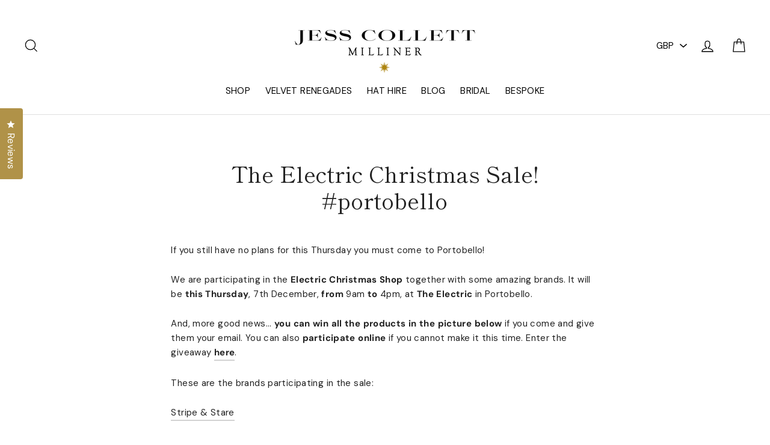

--- FILE ---
content_type: text/json
request_url: https://conf.config-security.com/model
body_size: 85
content:
{"title":"recommendation AI model (keras)","structure":"release_id=0x37:32:6d:7c:3e:5e:7d:29:6e:6a:42:2d:59:5c:79:5a:36:44:43:36:2c:34:62:5e:4f:2d:5c:4c:4b;keras;5ye80ru07u96e97pyy1ers89pozrphbuhzrpqcd59onlunmaphd3y1zbaprt64oumgjitokl","weights":"../weights/37326d7c.h5","biases":"../biases/37326d7c.h5"}